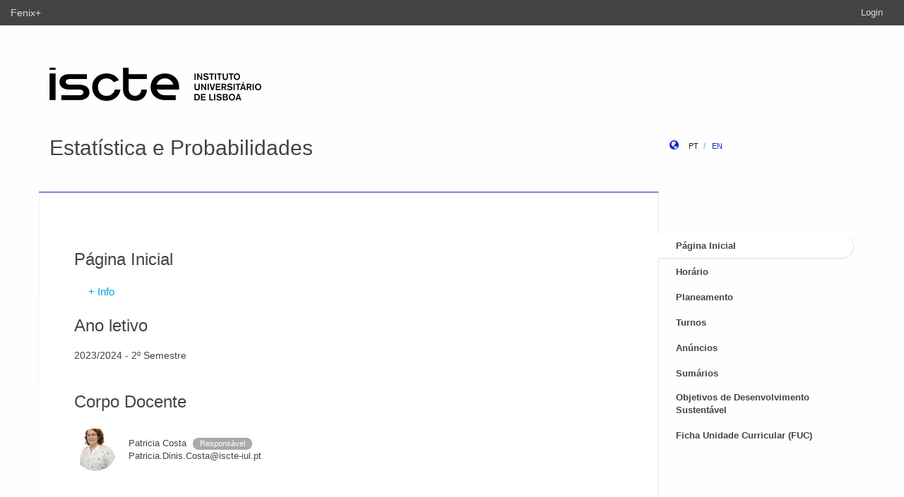

--- FILE ---
content_type: text/html;charset=UTF-8
request_url: https://fenix-mais.iscte-iul.pt/courses/04509-565977905418121
body_size: 4505
content:

<!DOCTYPE html>
<html dir="ltr" lang="pt_PT">
  <head>
    <meta charset="utf-8">
    <meta http-equiv="Content-Language" content="pt" />
    <meta http-equiv="Content-Type" content="text/html; charset=UTF-8" />
    <meta http-equiv="X-UA-Compatible" content="IE=edge">
    <meta name="Description" content="FenixEdu™ is an open-source academic information platform." />
    <meta name="Keywords" content="FenixEdu, open-source, academic, information, platform, academic administration, higher education, e-learning" />
    <meta name="Language" content="pt_PT" />
    <meta name="Robots" content="all" />
    
        <!--
    <meta name="Author" content="FenixEdu" />
    <meta name="Email" content="<email>" />
    <meta name="Copyright" content="<copyright>" />
    <meta name="Distribution" content="Global" />
    <meta name="Rating" content="General" />
    -->
    
    <!-- OpenGraph Specific Metas -->
        <!--
    <meta property="og:title" content="FenixEdu™" />
    <meta property="og:type" content="application" />
    <meta property="og:url" content="<url>" />
    <meta property="og:site_name" content="FenixEdu" />
    <meta property="og:description" content="FenixEdu" />
    <meta property="fb:profile_id" content="<fb profile id>" />
    -->
    
    <!-- Mobile Specific Metas -->
    <meta name="viewport" content="width=device-width, initial-scale=1, maximum-scale=1.5">


    <title>Página Inicial · Estatística e Probabilidades</title>

    <link href="https://fenix-mais.iscte-iul.pt/api/cms/assets/fenixedu-learning-theme/00bb02d9b1770427/css/bootstrap.min.css" rel="stylesheet">
    <link href="https://fenix-mais.iscte-iul.pt/api/cms/assets/fenixedu-learning-theme/00bb02d9b1770427/css/publicPages.css" rel="stylesheet">
    <script src="https://fenix-mais.iscte-iul.pt/api/cms/assets/fenixedu-learning-theme/00bb02d9b1770427/js/jquery-2.1.1.min.js" type="text/javascript"></script>

    <!-- HTML5 shim and Respond.js IE8 support of HTML5 elements and media queries -->
    <!--[if lt IE 9]>
      <script src="https://fenix-mais.iscte-iul.pt/api/cms/assets/fenixedu-learning-theme/00bb02d9b1770427/js/html5shiv.js"></script>
      <script src="https://fenix-mais.iscte-iul.pt/api/cms/assets/fenixedu-learning-theme/00bb02d9b1770427/js/respond.min.js"></script>
    <![endif]-->

          <!-- Google tag (gtag.js) -->
      <script async src="https://www.googletagmanager.com/gtag/js?id=G-H0FQ1DNW50"></script>
      <script>
        window.dataLayer = window.dataLayer || [];
        function gtag(){dataLayer.push(arguments);}
        gtag('js', new Date());
        gtag('config', 'G-H0FQ1DNW50');
      </script>
    
    <!-- Header -->
        <!-- End Header -->
    <!-- Favicons & TouchIcons-->
    <link rel="icon" type="image/png" sizes="16x16" href="https://fenix-mais.iscte-iul.pt/api/cms/assets/fenixedu-learning-theme/00bb02d9b1770427/images/logo-favicon-16.png">
    <link rel="icon" type="image/png" sizes="32x32" href="https://fenix-mais.iscte-iul.pt/api/cms/assets/fenixedu-learning-theme/00bb02d9b1770427/images/logo-favicon-32.png">
    <link rel="icon" type="image/png" sizes="96x96" href="https://fenix-mais.iscte-iul.pt/api/cms/assets/fenixedu-learning-theme/00bb02d9b1770427/images/logo-favicon-96.png">

     <!-- Favicon -->
     
  </head>

  <body>

        <!-- Bar -->
    <div class="navbar navbar-inverse hidden-xs fenixedu-bar">
      <div class="container-fluid">
        <div class="navbar-header">
          <a class="navbar-brand" href="/" target="_blank">Fenix+</a></li>
        </div>
        <div class="collapse navbar-collapse">
          <ul class="nav navbar-nav navbar-right">
          <li></li>
                          <li><a href="/login">Login</a></li>
                      </ul>
        </div>
      </div>
    </div>
    
  	<div id="headcounter">
  		<div class="container">
			

  		<div class="row" style="padding-top:60px; padding-bottom:30px;" >
  			<div class="col-sm-9">
          <div>
  				  <img class="logo" src="https://fenix-mais.iscte-iul.pt/api/cms/assets/fenixedu-learning-theme/00bb02d9b1770427/images/logo.png" />
          </div>
  			</div>
  			<div class="col-sm-3 ">
          <div >
  	           
          </div>
  			</div>
  		</div>
  		</div>
  	</div>
	
		<div class="container">
      <div class="row">
        <div class="col-sm-9">
          <h2 style="font-weight:300;" class="site-header"><a href="https://fenix-mais.iscte-iul.pt/courses/04509-565977905418121">Estatística e Probabilidades</a>  </h2>
          
            <div style="font-size:15px; color:#888; margin-top:5px; margin-bottom:15px;"><small>
              &nbsp;</small></div>          
        </div>
        <div class="col-sm-3 hidden-xs">
              <div style="margin-top: 6px; margin-top: 25px;">
                <i class="glyphicon glyphicon-globe branded" style="padding-right:10px;"></i>
                                        <a class="locale-changer active" title="português (Portugal)" onclick="setLang('pt_PT')">pt</a>
                                        <a class="locale-changer " title="inglês (Reino Unido)" onclick="setLang('en_GB')">en</a>
                                </div>
        </div>
      </div>
	  		</div>
	
    <div class="container">

      <main class="row">

        <div class="col-sm-9 main-content" id="content-block">
          <h3 style="font-weight:300; margin-bottom: 22px; margin-top:0px;">
                
            
          </h3>
              <div>
                	<h3 style="font-weight:300; margin-bottom: 22px; margin-top:0px;">
                Página Inicial  
             </h3>
            
<!--Últimos anúncios -->



<!-- Modal -->
<div class="modal fade" id="myModal" tabindex="-1" role="dialog" aria-labelledby="myModalLabel" aria-hidden="true">
	<div class="modal-dialog">
		<div class="modal-content">
			<div class="modal-header">
				<button type="button" class="close" data-dismiss="modal" aria-label="Close">
					<spanaria-hidden="true">&times;</span>
				</button>
				<h4 class="modal-title" id="myModalLabel">
					Mais informações				</h4>
			</div>
			<div class="modal-body">
				<div role="tabpanel">

					<!-- Nav tabs -->
					<ul class="nav nav-tabs" role="tablist">
						<li role="presentation" class="active">
							<a href="#info" aria-controls="home" role="tab" data-toggle="tab">
								Detalhes							</a>
						</li>
						<li role="presentation">
							<a href="#older" aria-controls="profile" role="tab" data-toggle="tab">
								Anos anteriores							</a>
						</li>
						<li role="presentation">
							<a href="#courses" aria-controls="messages" role="tab" data-toggle="tab">
								Cursos							</a>
						</li>
					</ul>

					<!-- Tab panes -->
					<div class="tab-content">

						<!-- extra information -->
						<div role="tabpanel" class="tab-pane active" id="info">
															<h5>Título:</h5>
								LTDG, LTDIA							
													</div>

						<!-- Previous execution courses -->
						<div role="tabpanel" class="tab-pane" id="older">
							<p>
																	<ul class="list-unstyled">
																																								</ul>
															</p>
						</div>

						<!-- Degrees -->
						<div role="tabpanel" class="tab-pane" id="courses">
							<p>
																	<ul class="list-unstyled">
																																	<li>Licenciatura em Tecnologias Digitais e Inteligência Artificial - Tecnologias Digitais e Inteligência Artificial - 2023</li>
																																												<li>Licenciatura em Tecnologias Digitais e Gestão - Tecnologias Digitais e Gestão - 2023</li>
																														</ul>
															</p>
						</div>
					</div>

				</div>
			</div>
			<div class="modal-footer">
				<button type="button" class="btn btn-default" data-dismiss="modal">
					Voltar				</button>
			</div>
		</div>
	</div>
</div>

<a style="padding-left:20px; font-size:15px; color:#009EE2; font-weight:300" href="#" data-toggle="modal" data-target="#myModal">+ Info</a>

<h3 style="font-weight:300; margin-bottom: 22px; margin-top:25px;">            
       Ano letivo           
</h3>
<h5>            
    2023/2024 - 2º Semestre 
</h5>

<!-- Execution Course Professorships -->
     <h3 style="font-weight:300; margin-bottom: 22px; margin-top:45px;">            
       Corpo Docente            
     </h3>

								
		<div class="row" style="margin-top:25px;">
			<div class="col-sm-1">
				<img class="img-circle" width="60" src="https://fenix-mais.iscte-iul.pt/api/user/photo/pdmca@iscte-iul.pt?s=60"/>
			</div>
			<div class="col-sm-11" style="margin-top:12px;padding-left:25px;">
									Patricia Costa
											<p class="badge" style="font-weight:400; background:#aaa; font-size:11px; padding-left:10px; padding-right:10px; margin-left:5px; margin-bottom:0px;">Responsável</p>
													<div>
									    	Patricia.Dinis.Costa@iscte-iul.pt									</div>
			</div>
		</div>
	            </div>
        </div>
        


<nav class="col-sm-3" style="padding-left:0px; padding-top:60px;z-index:999; margin-left:-1px;">
  <!-- REGULAR MENU -->
            <div class="sidebar-module">
            
                  <ul class="nav nav-pills nav-stacked list-unstyled children">
                              <li class="menuItem open active">
    <a class="item" href="https://fenix-mais.iscte-iul.pt/courses/04509-565977905418121/pagina-inicial">
      Página Inicial          </a>
        </li>
                                        <li class="menuItem  ">
    <a class="item" href="https://fenix-mais.iscte-iul.pt/courses/04509-565977905418121/horario">
      Horário          </a>
        </li>
                                        <li class="menuItem  ">
    <a class="item" href="https://fenix-mais.iscte-iul.pt/courses/04509-565977905418121/planeamento">
      Planeamento          </a>
        </li>
                                        <li class="menuItem  ">
    <a class="item" href="https://fenix-mais.iscte-iul.pt/courses/04509-565977905418121/turnos">
      Turnos          </a>
        </li>
                                        <li class="menuItem  ">
    <a class="item" href="https://fenix-mais.iscte-iul.pt/courses/04509-565977905418121/anuncios">
      Anúncios          </a>
        </li>
                                        <li class="menuItem  ">
    <a class="item" href="https://fenix-mais.iscte-iul.pt/courses/04509-565977905418121/sumarios">
      Sumários          </a>
        </li>
                    </ul>
          </div>
            <div class="sidebar-module">
            
                  <ul class="nav nav-pills nav-stacked list-unstyled children">
                              <li class="menuItem  ">
    <a class="item" href="https://fenix-mais.iscte-iul.pt/courses/04509-565977905418121/objetivos-de-desenvolvimento-sustentavel-f53">
      Objetivos de Desenvolvimento Sustentável          </a>
        </li>
                                        <li class="menuItem  ">
    <a class="item" href="https://fenix-mais.iscte-iul.pt/courses/04509-565977905418121/ficha-unidade-curricular-fuc">
      Ficha Unidade Curricular (FUC)          </a>
        </li>
                    </ul>
          </div>
    
    <div class="sidebar-module">
    </div>
</nav>

<script type="text/javascript">
(function() {
  $('.menuFolder:not(.open)>.children').hide();
  $('.menuFolder>p').click(function(event){
    $(this).parent().toggleClass('open');
    $(this).parent().children('.children').slideToggle();
    event.preventDefault();
  });
  setLang=function(l){$.post('/api/bennu-core/profile/locale/'+l.replace('_', '-')).always(function(){location.reload();})}
})();
</script>

      </main><!-- /.row -->

    </div><!-- /.container -->

    <footer class="container fenixedu-footer">
      <div class="col-sm-3">
        <a class="brand" href="https://www.iscte-iul.pt/"><img width="150" src="https://fenix-mais.iscte-iul.pt/api/cms/assets/fenixedu-learning-theme/00bb02d9b1770427/images/logo-footer.png" alt="FenixEdu at qubIT"></a>
      </div>
      
      <div class="col-sm-6">
        <a class="brand" href="https://portugal2020.pt/"><img width="350" src="https://fenix-mais.iscte-iul.pt/api/cms/assets/fenixedu-learning-theme/00bb02d9b1770427/images/barra_financiamento.png" alt="Financiamento Portugal2020"></a>
      </div>

      <div class="col-sm-3" style="color:#888">
        <span style="padding-left:15px;">Copyright: ISCTE</span>
      </div>
      
    </footer>

    <script src="https://fenix-mais.iscte-iul.pt/api/cms/assets/fenixedu-learning-theme/00bb02d9b1770427/js/bootstrap.min.js" type="text/javascript" async></script>
  </body>
</html>

<script src="https://cdnjs.cloudflare.com/ajax/libs/qtip2/2.2.1/jquery.qtip.min.js"></script>
<script src="https://cdnjs.cloudflare.com/ajax/libs/toastr.js/latest/toastr.min.js"></script>
<script src="https://cdnjs.cloudflare.com/ajax/libs/html2canvas/0.4.1/html2canvas.js"></script>
<script type="text/javascript" src="/static/qubFeedbackCollector/qubEduFeedbackCollectorV3.js?version=988"></script>

<link rel="stylesheet" type="text/css" href="https://cdnjs.cloudflare.com/ajax/libs/qtip2/2.2.1/jquery.qtip.min.css" />
<link rel="stylesheet" type="text/css" href="/static/qubFeedbackCollector/qubEduFeedbackCollector.scss" />
<link rel="stylesheet" type="text/css" href="https://cdnjs.cloudflare.com/ajax/libs/toastr.js/latest/css/toastr.min.css" />
<link rel="stylesheet" href="https://maxcdn.bootstrapcdn.com/font-awesome/4.5.0/css/font-awesome.min.css">



<script type="text/javascript">
	toastr.options = {
		  "closeButton": false,
		  "debug": false,
		  "newestOnTop": false,
		  "progressBar": false,
		  "positionClass": "toast-top-center",
		  "preventDuplicates": true,
		  "onclick": null,
		  "showDuration": "1",
		  "hideDuration": "1000",
		  "timeOut": "10000",
		  "extendedTimeOut": "1000",
		  "showEasing": "swing",
		  "hideEasing": "linear",
		  "showMethod": "fadeIn",
		  "hideMethod": "fadeOut"
	} 
		var readLabels = {helpMessage:"Queremos ajudar! Nas situações de erro indique como o podemos replicar e qual o resultado esperado. Pode também adicionar ficheiros ou contextualizar informação em partes do ecrã.",type:"Tipo",title:"Formulário de Suporte",urgency:"Urgência",subject:"Assunto",message:"Mensagem",messagePlaceholder:"Descreva aqui os detalhes do seu problema.",add:"Adicionar",screenCaptureHelpMessage:"Seleccione uma área do ecrã que quer marcar para a referir na descrição do seu problema.",annexHelpMessage:"Adicione um ficheiro que nos ajude a depurar o seu problema.",send:"Enviar",cancel:"Cancelar",captureInfo:"Seleccione a área que deseja anotar (Pressione 'ESC' para cancelar).",successMessage:"Pedido submetido com sucesso!",errorMessage:"Pedido não enviado, tente novamente.",validationMessage:"A sua mensagem não tem texto.",tipLabel:"Anotação",annexSizeError:"O tamanho dos ficheiros deve ser inferior a 2MB"};
	
	$( document ).ready(function() {
		new window.qubSupportFormHandler("#", "/api/defaultSupportRequest", readLabels,"#supportForm",true  ,"/static/qubSupport.html").init([{value : 'ERROR', text : 'Erro' },{value : 'REQUEST', text : 'Pedido' },{value : 'QUESTION', text : 'Dúvida' }], [{value : 'LOW', text : 'Baixa' },{value : 'MEDIUM', text : 'Média' },{value : 'HIGH', text : 'Alta' },{value : 'CRITICAL', text : 'Crítica' }], 283884453363947);
	});
	</script>